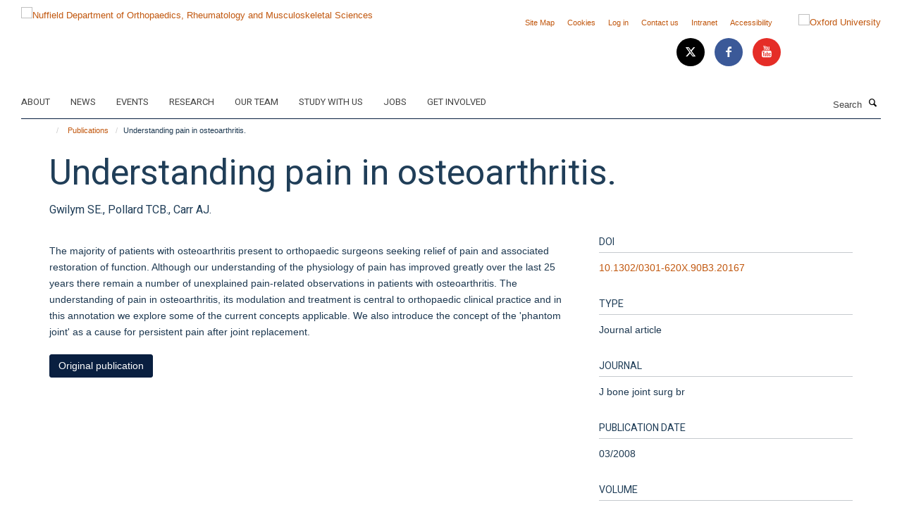

--- FILE ---
content_type: application/x-javascript;charset=utf-8
request_url: https://www.ndorms.ox.ac.uk/portal_javascripts/Turnkey%20Theme/plone_javascript_variables-cachekey-9416e665324be7bd4b891747f371b2bf.js
body_size: 328
content:

/* - plone_javascript_variables.js - */
// https://www.ndorms.ox.ac.uk/portal_javascripts/plone_javascript_variables.js?original=1
var portal_url='https://www.ndorms.ox.ac.uk';var form_modified_message='Your form has not been saved. All changes you have made will be lost.';var form_resubmit_message='You already clicked the submit button. Do you really want to submit this form again?';var external_links_open_new_window='false';var mark_special_links='True';var ajax_noresponse_message='No response from server. Please try again later.';
